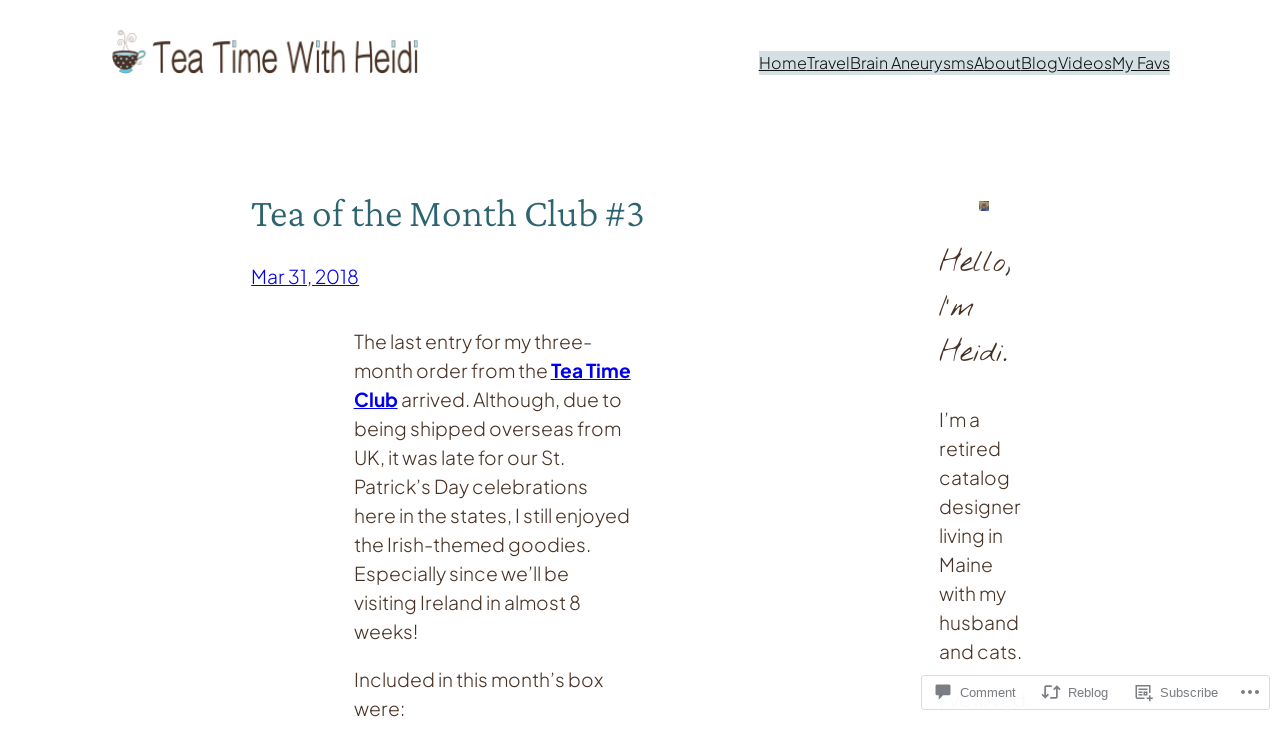

--- FILE ---
content_type: application/javascript
request_url: https://teatimewithheidi.me/wp-content/mu-plugins/jetpack-mu-wpcom-plugin/sun/jetpack_vendor/automattic/jetpack-mu-wpcom/src/build/verbum-comments/assets/dynamic-loader.js?m=1755011788i&minify=false&ver=adc3e7b923a66edb437b
body_size: 285
content:
window.addEventListener("DOMContentLoaded",function(){const e=document.querySelector("#commentform");e&&(window.IntersectionObserver?new IntersectionObserver(function(e){for(const n of e)if(n.isIntersecting){const e=Date.now();return WP_Enqueue_Dynamic_Script.loadScript("verbum").then(()=>{const n=Date.now();VerbumComments.fullyLoadedTime=n-e}),void this.disconnect()}}).observe(e):WP_Enqueue_Dynamic_Script.loadScript("verbum"))});